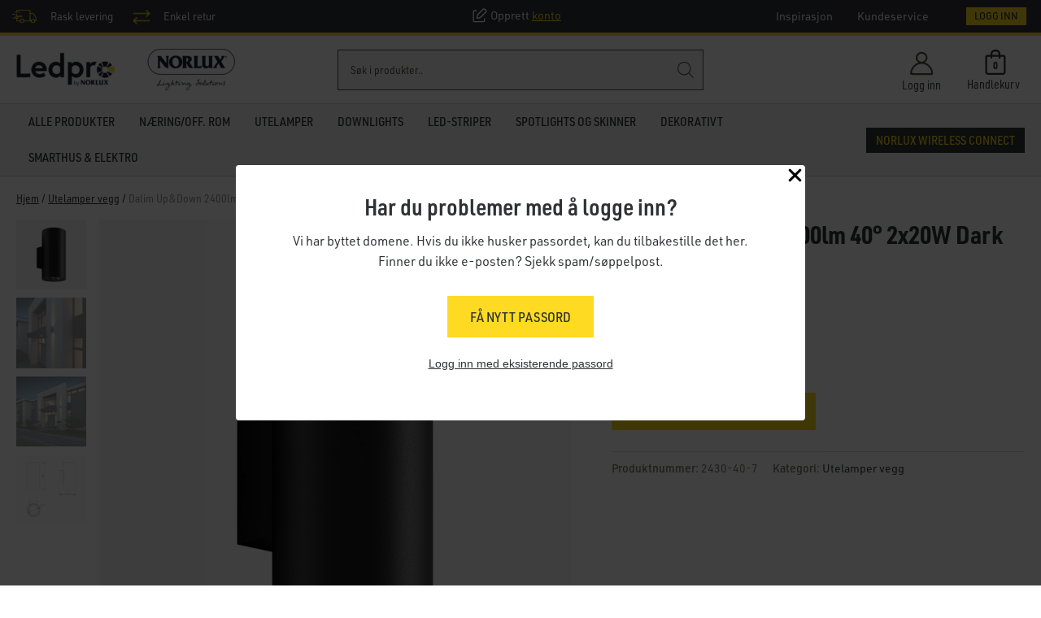

--- FILE ---
content_type: text/html; charset=UTF-8
request_url: https://ledpro.no/wp-admin/admin-ajax.php
body_size: 26
content:
{"success":1,"price":false,"data":{"discounted_price":false,"price":false,"quantity":1,"total_price":false,"main_price":"<span class=\"woocommerce-Price-amount amount\"><bdi><span class=\"woocommerce-Price-currencySymbol\">&#107;&#114;<\/span>&nbsp;4 464<\/bdi><\/span>","main_total_price":"<span class=\"woocommerce-Price-amount amount\"><bdi><span class=\"woocommerce-Price-currencySymbol\">&#107;&#114;<\/span>&nbsp;4 464<\/bdi><\/span>","prices_quantities":[],"prices_quantities_sum":"","remaining_time":false}}

--- FILE ---
content_type: text/css
request_url: https://ledpro.no/wp-content/themes/astra-b2b/build/main-style.css?ver=1767793030
body_size: 4140
content:
.two-column-section .overlay{z-index:11}.two-column-section .wp-block-image.size-full{margin:0}.site-header-primary-section-left .ast-custom-button{white-space:nowrap}.dgwt-wcas-search-wrapp .dgwt-wcas-search-form .dgwt-wcas-sf-wrapp .dgwt-wcas-search-submit{top:50%;right:10px;left:auto;transform:translateY(-50%)}.dgwt-wcas-search-wrapp .dgwt-wcas-search-form .dgwt-wcas-sf-wrapp .dgwt-wcas-search-submit .dgwt-wcas-ico-magnifier{display:inline-block}.ast-header-breadcrumb,.ast-header-break-point .main-header-bar.ast-header-breadcrumb{border-bottom:none}.ast-above-header .shipping-text img{margin-right:3px;width:20px}.ast-desktop .ast-mega-menu-enabled.main-header-menu .sub-menu .menu-item.menu-item-heading>.menu-link{background:#fff;font-weight:400}.ast-desktop .ast-mega-menu-enabled.main-header-menu .sub-menu .menu-item.menu-item-heading>.menu-link:hover{background:#f5f5f5;text-decoration:underline}body:not(.single).maksimer_b2b_user.maksimer_listview.woocommerce ul.products,body:not(.single).maksimer_b2b_user.maksimer_listview.woocommerce-page ul.products{display:grid}body .woocommerce ul.products li.product .woocommerce-loop-category__title,body .woocommerce ul.products li.product .woocommerce-loop-product__title{position:static;line-height:1.2;font-family:urw-din-semi-condensed,sans-serif}body .woocommerce ul.products li.product .price{font-weight:500;margin-top:auto}body .woocommerce ul.products li.product .price ins{font-weight:500}body.woocommerce ul.products,body.woocommerce ul.products:not(.elementor-grid),body.woocommerce-page ul.products,body.woocommerce-page ul.products:not(.elementor-grid){--columns: 4;grid-template-columns:repeat(var(--columns), minmax(0, 1fr))}body.woocommerce ul.products li.product .woocommerce-loop-category__title,body.woocommerce ul.products li.product .woocommerce-loop-product__title,body.woocommerce ul.products:not(.elementor-grid) li.product .woocommerce-loop-category__title,body.woocommerce ul.products:not(.elementor-grid) li.product .woocommerce-loop-product__title,body.woocommerce-page ul.products li.product .woocommerce-loop-category__title,body.woocommerce-page ul.products li.product .woocommerce-loop-product__title,body.woocommerce-page ul.products:not(.elementor-grid) li.product .woocommerce-loop-category__title,body.woocommerce-page ul.products:not(.elementor-grid) li.product .woocommerce-loop-product__title{position:static;line-height:1.2;font-family:urw-din-semi-condensed,sans-serif}body.woocommerce ul.products li.product .price,body.woocommerce ul.products:not(.elementor-grid) li.product .price,body.woocommerce-page ul.products li.product .price,body.woocommerce-page ul.products:not(.elementor-grid) li.product .price{font-weight:500;margin-top:auto}body.woocommerce.columns-1 ul.products,body.woocommerce.columns-1 ul.products:not(.elementor-grid),body.woocommerce.tablet-columns-1 ul.products,body.woocommerce.tablet-columns-1 ul.products:not(.elementor-grid),body.woocommerce-page.columns-1 ul.products,body.woocommerce-page.columns-1 ul.products:not(.elementor-grid),body.woocommerce-page.tablet-columns-1 ul.products,body.woocommerce-page.tablet-columns-1 ul.products:not(.elementor-grid){--columns: 1}body.woocommerce.columns-2 ul.products,body.woocommerce.columns-2 ul.products:not(.elementor-grid),body.woocommerce.tablet-columns-2 ul.products,body.woocommerce.tablet-columns-2 ul.products:not(.elementor-grid),body.woocommerce-page.columns-2 ul.products,body.woocommerce-page.columns-2 ul.products:not(.elementor-grid),body.woocommerce-page.tablet-columns-2 ul.products,body.woocommerce-page.tablet-columns-2 ul.products:not(.elementor-grid){--columns: 2}body.woocommerce.columns-3 ul.products,body.woocommerce.columns-3 ul.products:not(.elementor-grid),body.woocommerce.tablet-columns-3 ul.products,body.woocommerce.tablet-columns-3 ul.products:not(.elementor-grid),body.woocommerce-page.columns-3 ul.products,body.woocommerce-page.columns-3 ul.products:not(.elementor-grid),body.woocommerce-page.tablet-columns-3 ul.products,body.woocommerce-page.tablet-columns-3 ul.products:not(.elementor-grid){--columns: 3}body.woocommerce.columns-4 ul.products,body.woocommerce.columns-4 ul.products:not(.elementor-grid),body.woocommerce.tablet-columns-4 ul.products,body.woocommerce.tablet-columns-4 ul.products:not(.elementor-grid),body.woocommerce-page.columns-4 ul.products,body.woocommerce-page.columns-4 ul.products:not(.elementor-grid),body.woocommerce-page.tablet-columns-4 ul.products,body.woocommerce-page.tablet-columns-4 ul.products:not(.elementor-grid){--columns: 4}body.woocommerce.columns-5 ul.products,body.woocommerce.columns-5 ul.products:not(.elementor-grid),body.woocommerce.tablet-columns-5 ul.products,body.woocommerce.tablet-columns-5 ul.products:not(.elementor-grid),body.woocommerce-page.columns-5 ul.products,body.woocommerce-page.columns-5 ul.products:not(.elementor-grid),body.woocommerce-page.tablet-columns-5 ul.products,body.woocommerce-page.tablet-columns-5 ul.products:not(.elementor-grid){--columns: 5}body.woocommerce.columns-6 ul.products,body.woocommerce.columns-6 ul.products:not(.elementor-grid),body.woocommerce.tablet-columns-6 ul.products,body.woocommerce.tablet-columns-6 ul.products:not(.elementor-grid),body.woocommerce-page.columns-6 ul.products,body.woocommerce-page.columns-6 ul.products:not(.elementor-grid),body.woocommerce-page.tablet-columns-6 ul.products,body.woocommerce-page.tablet-columns-6 ul.products:not(.elementor-grid){--columns: 6}@media screen and (max-width: 921px){body.woocommerce.tablet-columns-1 ul.products,body.woocommerce.tablet-columns-1 ul.products:not(.elementor-grid),body.woocommerce-page.tablet-columns-1 ul.products,body.woocommerce-page.tablet-columns-1 ul.products:not(.elementor-grid){--columns: 1}body.woocommerce.tablet-columns-2 ul.products,body.woocommerce.tablet-columns-2 ul.products:not(.elementor-grid),body.woocommerce-page.tablet-columns-2 ul.products,body.woocommerce-page.tablet-columns-2 ul.products:not(.elementor-grid){--columns: 2}body.woocommerce.tablet-columns-3 ul.products,body.woocommerce.tablet-columns-3 ul.products:not(.elementor-grid),body.woocommerce-page.tablet-columns-3 ul.products,body.woocommerce-page.tablet-columns-3 ul.products:not(.elementor-grid){--columns: 3}body.woocommerce.tablet-columns-4 ul.products,body.woocommerce.tablet-columns-4 ul.products:not(.elementor-grid),body.woocommerce-page.tablet-columns-4 ul.products,body.woocommerce-page.tablet-columns-4 ul.products:not(.elementor-grid){--columns: 4}body.woocommerce.tablet-columns-5 ul.products,body.woocommerce.tablet-columns-5 ul.products:not(.elementor-grid),body.woocommerce-page.tablet-columns-5 ul.products,body.woocommerce-page.tablet-columns-5 ul.products:not(.elementor-grid){--columns: 5}body.woocommerce.tablet-columns-6 ul.products,body.woocommerce.tablet-columns-6 ul.products:not(.elementor-grid),body.woocommerce-page.tablet-columns-6 ul.products,body.woocommerce-page.tablet-columns-6 ul.products:not(.elementor-grid){--columns: 6}}@media screen and (max-width: 544px){body.woocommerce.mobile-columns-1 ul.products,body.woocommerce.mobile-columns-1 ul.products:not(.elementor-grid),body.woocommerce-page.mobile-columns-1 ul.products,body.woocommerce-page.mobile-columns-1 ul.products:not(.elementor-grid){--columns: 1}body.woocommerce.mobile-columns-2 ul.products,body.woocommerce.mobile-columns-2 ul.products:not(.elementor-grid),body.woocommerce-page.mobile-columns-2 ul.products,body.woocommerce-page.mobile-columns-2 ul.products:not(.elementor-grid){--columns: 2}body.woocommerce.mobile-columns-3 ul.products,body.woocommerce.mobile-columns-3 ul.products:not(.elementor-grid),body.woocommerce-page.mobile-columns-3 ul.products,body.woocommerce-page.mobile-columns-3 ul.products:not(.elementor-grid){--columns: 3}body.woocommerce.mobile-columns-4 ul.products,body.woocommerce.mobile-columns-4 ul.products:not(.elementor-grid),body.woocommerce-page.mobile-columns-4 ul.products,body.woocommerce-page.mobile-columns-4 ul.products:not(.elementor-grid){--columns: 4}body.woocommerce.mobile-columns-5 ul.products,body.woocommerce.mobile-columns-5 ul.products:not(.elementor-grid),body.woocommerce-page.mobile-columns-5 ul.products,body.woocommerce-page.mobile-columns-5 ul.products:not(.elementor-grid){--columns: 5}body.woocommerce.mobile-columns-6 ul.products,body.woocommerce.mobile-columns-6 ul.products:not(.elementor-grid),body.woocommerce-page.mobile-columns-6 ul.products,body.woocommerce-page.mobile-columns-6 ul.products:not(.elementor-grid){--columns: 6}}ul.products .astra-shop-summary-wrap{display:flex;flex-direction:column;height:100%}ul.products .maksimer_product_bottom{display:flex;flex-flow:row wrap;margin-top:auto}@media(max-width: 1056px){.woocommerce .quantity input[type=number]{padding:.18em;min-height:31px}}body.single-product .summary form.cart{display:flex;flex-flow:row wrap}body.single-product .summary form.cart .woocommerce-variation-add-to-cart{display:flex;flex-flow:column wrap;gap:20px}body.single-product .summary form.cart .price{flex:0 0 100%;order:1;margin-bottom:15px}body.single-product .summary form.cart .price-prefix{display:block;font-weight:400;font-size:16px;line-height:1.7}body.single-product .summary form.cart div.quantity{order:2;margin-right:10px}body.single-product .summary form.cart div.quantity .qty,body.single-product .summary form.cart div.quantity .minus,body.single-product .summary form.cart div.quantity .plus{height:auto}body.single-product .summary form.cart .maksimer_btn_wrapper{flex:1;order:3}body.single-product .summary form.cart .maksimer_btn_wrapper .single_add_to_cart_button{padding-block:15px}body.single-product .summary form.cart .maksimer_btn_wrapper .single_add_to_cart_button.loading::after{display:none}body.single-product .summary form.cart .stock-detail{order:4;flex:0 0 100%;justify-content:flex-end;margin:10px 0}body.single-product .summary form.cart .tinv-wraper{order:5;flex:0 0 100%;border-top:1px solid #d4d4d4;padding-top:5px}body.single-product .summary form.cart .tinvwl_add_to_wishlist_button{margin:0}body.single-product .maksimer_tabs_wrapper .yellow-box{background:#e5dcc7;color:#3b3e3c}body.single-product.maksimer_other_user .product-type-bundle .bundled_item_price_quantity{display:none}body.single-product .product-variations-container .variation-view .row-wrapper .view-row .buy-controls-container .buy-controls .qty,body.single-product .product-variations-container .variation-view .row-wrapper .view-row .buy-controls-container .buy-controls .minus,body.single-product .product-variations-container .variation-view .row-wrapper .view-row .buy-controls-container .buy-controls .plus{width:25px}body.single-product .product-variations-container .variation-view .row-wrapper .view-row .buy-controls-container .buy-controls .qty{margin-left:36px}body.single-product .product-variations-container .variation-view .row-wrapper .view-row .buy-controls-container .buy-controls .product-buy-btn{width:150px;height:unset;padding:8px 5px;font-size:14px}body.single-product .product-variations-container .variation-view .row-wrapper .view-row .buy-controls-container .buy-controls .product-buy-btn.added::after,body.single-product .product-variations-container .variation-view .row-wrapper .view-row .buy-controls-container .buy-controls .product-buy-btn.loading::after{display:none}body.single-product .product-variations-container .variation-view .row-wrapper .view-row .buy-controls-container .stock-detail{font-family:"URW-DIN",urw-din,sans-serif}body.single-product .product-variations-container .variation-view .row-wrapper .view-row .buy-controls-container .stock-detail .stock{color:#b1b1b1}body.single-product .product-variations-container .variation-view .row-wrapper .view-row .buy-controls-container .tinv-wraper{display:flex;align-items:center}body.single-product .product-variations-container .variation-view .row-wrapper .view-row .buy-controls-container .tinv-wraper a.tinvwl_add_to_wishlist_button{width:25px;height:24px}#accessories .products{display:block}#accessories .products .product{display:flex;flex-flow:row wrap;gap:20px;align-items:center;border-bottom:1px solid #d4d4d4;padding-block:10px;margin-bottom:0}#accessories .products .product .price .amount{font-weight:600;font-size:20px}#accessories .products .product .price ins .amount{font-weight:700}#accessories .products .astra-shop-thumbnail-wrap{flex:0 0 80px;margin-bottom:0}#accessories .products .astra-shop-summary-wrap{flex:1}#accessories .products .ast-loop-product__link{margin:0 auto 0 0}#accessories .products .ast-loop-product__link h2{margin:0}@media screen and (max-width: 575px){body.single-product .product-variations-container .variation-view .row-wrapper .view-row .buy-controls-container .buy-controls{justify-content:flex-start;flex:0 0 100%}body.single-product .product-variations-container .variation-view .row-wrapper .view-row .buy-controls-container .buy-controls .tinv-wraper{margin-left:0}body.single-product .product-variations-container .variation-view .row-wrapper .view-row .buy-controls-container .buy-controls .product-buy-btn{flex:1;margin-bottom:5px}body.single-product .product-variations-container .variation-view .row-wrapper .view-row .buy-controls-container .stock-detail{margin-left:auto}body.single-product .product-variations-container .variation-view .row-wrapper .view-row .product__price{flex-basis:100%}#accessories .products .product{flex-direction:column}#accessories .products .astra-shop-summary-wrap{width:100%}}@media screen and (min-width: 922px){#accessories .products .astra-shop-summary-wrap{display:flex;flex-flow:row wrap;align-items:center;gap:20px}#accessories .products .ast-loop-product__link{flex:1}#accessories .products .maksimer_product_bottom{flex:0 0 260px;justify-content:flex-end;margin-top:30px}#accessories .products .price{margin:0}#accessories .products .btn--add-to-cart{flex:0 0 150px}}@media screen and (min-width: 1100px){body.single-product .product-variations-container .variation-view .row-wrapper .view-row .buy-controls-container{width:280px}}.woocommerce form .quantity .qty{border:1px solid #f5f5f5;height:36px}.woocommerce form .quantity .minus,.woocommerce form .quantity .plus{background-color:#f5f5f5 !important;border:1px solid #f5f5f5 !important;height:36px}body.woocommerce-cart .free-shipping-indicator-widget{padding:30px 25px}body.woocommerce-cart .free-shipping-indicator-widget .free-shipping-text-wrapper .free-shipping-icon{height:unset;width:unset;background-position:left;padding-left:40px;margin:0}body.woocommerce-cart .maksimer_cart_additional_desc{padding:30px 25px}body.woocommerce-cart .maksimer_cart_additional_desc ul{margin:0;padding-left:20px;font-size:14px}body.woocommerce-cart .maksimer-cart__description{display:grid;grid-template-columns:50px minmax(0, 1fr);gap:20px;align-items:center;padding:40px 23px 30px;background-color:#fff8d3}body.woocommerce-cart .maksimer-cart__description .description-icon{width:100%}body.woocommerce-cart .maksimer-cart__description p{line-height:1.4;font-family:"urw-din-semi-condensed",sans-serif}body.woocommerce-cart .maksimer-cart__description p:last-child{margin:0}table.cart td.actions .button{font-weight:500}table.cart td.actions .coupon button{color:#fff;background:#75756e}input[type=number]{border-color:#f5f5f5}#ast-site-header-cart .widget_shopping_cart .woocommerce-mini-cart .mini_cart_item,.ast-site-header-cart .widget_shopping_cart .woocommerce-mini-cart .mini_cart_item,#astra-mobile-cart-drawer .widget_shopping_cart .woocommerce-mini-cart .mini_cart_item{border-bottom-color:#f5f5f5}#ast-site-header-cart .widget_shopping_cart .free-shipping-indicator-widget,.ast-site-header-cart .widget_shopping_cart .free-shipping-indicator-widget,#astra-mobile-cart-drawer .widget_shopping_cart .free-shipping-indicator-widget{border-block:1px solid #e2e2e2}#ast-site-header-cart .widget_shopping_cart .free-shipping-indicator-widget .free-shipping-text-wrapper,.ast-site-header-cart .widget_shopping_cart .free-shipping-indicator-widget .free-shipping-text-wrapper,#astra-mobile-cart-drawer .widget_shopping_cart .free-shipping-indicator-widget .free-shipping-text-wrapper{display:block;max-width:250px;text-align:center;line-height:1.2}#ast-site-header-cart .widget_shopping_cart .free-shipping-indicator-widget .free-shipping-text-wrapper strong,.ast-site-header-cart .widget_shopping_cart .free-shipping-indicator-widget .free-shipping-text-wrapper strong,#astra-mobile-cart-drawer .widget_shopping_cart .free-shipping-indicator-widget .free-shipping-text-wrapper strong{margin-inline:.5ch}#ast-site-header-cart .widget_shopping_cart .woocommerce-mini-cart__buttons,.ast-site-header-cart .widget_shopping_cart .woocommerce-mini-cart__buttons,#astra-mobile-cart-drawer .widget_shopping_cart .woocommerce-mini-cart__buttons{padding-inline:0}#ast-site-header-cart .widget_shopping_cart .woocommerce-mini-cart__buttons .button,.ast-site-header-cart .widget_shopping_cart .woocommerce-mini-cart__buttons .button,#astra-mobile-cart-drawer .widget_shopping_cart .woocommerce-mini-cart__buttons .button{display:block;text-decoration:none !important;width:100%}#ast-site-header-cart .widget_shopping_cart .woocommerce-mini-cart__buttons .button:first-child,.ast-site-header-cart .widget_shopping_cart .woocommerce-mini-cart__buttons .button:first-child,#astra-mobile-cart-drawer .widget_shopping_cart .woocommerce-mini-cart__buttons .button:first-child{background-color:var(--maksimer-accent-color);color:var(--ast-global-color-0)}#ast-site-header-cart .widget_shopping_cart .woocommerce-mini-cart__buttons .button:nth-child(2),.ast-site-header-cart .widget_shopping_cart .woocommerce-mini-cart__buttons .button:nth-child(2),#astra-mobile-cart-drawer .widget_shopping_cart .woocommerce-mini-cart__buttons .button:nth-child(2){background-color:#f5f5f5;color:var(--ast-global-color-0);margin:0 0 5px 0}#ast-site-header-cart .widget_shopping_cart .woocommerce-mini-cart__buttons .button:nth-child(2):hover,.ast-site-header-cart .widget_shopping_cart .woocommerce-mini-cart__buttons .button:nth-child(2):hover,#astra-mobile-cart-drawer .widget_shopping_cart .woocommerce-mini-cart__buttons .button:nth-child(2):hover{background-color:#ebebeb}#ast-site-header-cart .widget_shopping_cart .woocommerce-mini-cart__buttons .button:nth-child(3),.ast-site-header-cart .widget_shopping_cart .woocommerce-mini-cart__buttons .button:nth-child(3),#astra-mobile-cart-drawer .widget_shopping_cart .woocommerce-mini-cart__buttons .button:nth-child(3){color:var(--ast-global-color-0);background-color:rgba(0,0,0,0);border:2px solid #f5f5f5}#ast-site-header-cart .widget_shopping_cart .woocommerce-mini-cart__buttons .button:nth-child(3):hover,.ast-site-header-cart .widget_shopping_cart .woocommerce-mini-cart__buttons .button:nth-child(3):hover,#astra-mobile-cart-drawer .widget_shopping_cart .woocommerce-mini-cart__buttons .button:nth-child(3):hover{opacity:1}#ast-site-header-cart .ast-site-header-cart-data,.ast-site-header-cart .ast-site-header-cart-data{display:none}#ast-site-header-cart .widget_shopping_cart,.ast-site-header-cart .widget_shopping_cart{width:300px;border-radius:5px;box-shadow:0 0 5px 0 rgba(0,0,0,.3);border:none}#ast-site-header-cart .widget_shopping_cart .woocommerce-mini-cart__buttons .maksimer-continue-shopping,.ast-site-header-cart .widget_shopping_cart .woocommerce-mini-cart__buttons .maksimer-continue-shopping{display:none}#ast-site-header-cart .widget_shopping_cart.active,.ast-site-header-cart .widget_shopping_cart.active{opacity:1;right:0;left:auto;visibility:visible}#ast-site-header-cart .mini-cart-heading,.ast-site-header-cart .mini-cart-heading{padding:1em 1.5em;margin-bottom:0}#astra-mobile-cart-drawer{padding-inline:20px}#astra-mobile-cart-drawer .astra-cart-drawer-header{position:relative;border:none;padding:0}#astra-mobile-cart-drawer .astra-cart-drawer-header .astra-cart-drawer-close{top:0;padding-right:0}#astra-mobile-cart-drawer .astra-cart-drawer-title{text-align:left;padding-top:10px;text-transform:none}#astra-mobile-cart-drawer .widget_shopping_cart .woocommerce-mini-cart{padding-bottom:0;padding-inline:0}#astra-mobile-cart-drawer .widget_shopping_cart .maksimer-mini-cart-header{display:none}#astra-mobile-cart-drawer .widget_shopping_cart .total{border:none;margin-bottom:0;padding-block:0 15px;border-top:1px solid #f5f5f5;padding-top:8px;padding-bottom:0}#astra-mobile-cart-drawer .widget_shopping_cart .maksimer-continue-shopping{background-color:rgba(0,0,0,0);border:2px solid #f5f5f5}#astra-mobile-cart-drawer .woocommerce ul.cart_list li dl,#astra-mobile-cart-drawer .woocommerce ul.product_list_widget li dl{border-left:1px solid #eaeaea}.astra-cart-drawer.open-right{width:100%}@media screen and (min-width: 768px){#astra-mobile-cart-drawer{max-width:380px}}@media screen and (min-width: 922px){#astra-mobile-cart-drawer{padding:20px;margin-top:30px}#astra-mobile-cart-drawer .woocommerce-mini-cart{overflow:auto;max-height:50vh}}body.woocommerce-checkout .maksimer-nshift-checkout-wrapper .section-title{background-color:#efefef;border-width:1px 1px 0 1px;border-style:solid;font-size:1.2rem;margin:0;padding:1.5em 1.5em 1em;border-color:var(--ast-border-color);font-weight:700}body.woocommerce-checkout .maksimer-nshift-checkout-wrapper .udc-container{grid-template-columns:minmax(0, 1fr)}body.woocommerce-checkout .maksimer-nshift-checkout-wrapper .udc-container .udc-wrapper{border-color:var(--ast-border-color);border-radius:0;padding:1em 2em 0}body.woocommerce-checkout .maksimer-nshift-checkout-wrapper .udc-container .udc-wrapper .udc-postalcode-submit{padding-inline:15px;width:100%;line-height:1;font-family:"URW-DIN-Semi-Condensed",urw-din-semi-condensed,sans-serif;font-weight:700;font-size:16px;color:var(--ast-global-color-0);border-color:var(--ast-global-color-1);background-color:#efefef}body.woocommerce-checkout .maksimer-nshift-checkout-wrapper .udc-container .udc-wrapper .unifaun-checkout-root .unifaun-checkout-option-title{color:inherit}body.woocommerce-checkout .maksimer-nshift-checkout-wrapper .udc-container .udc-wrapper .unifaun-checkout-root .unifaun-checkout-option-price{color:inherit}body.woocommerce-checkout .maksimer-nshift-checkout-wrapper .udc-container .udc-wrapper .unifaun-checkout-root .unifaun-checkout-option-price .unifaun-checkout-option-price-description{color:inherit}body.woocommerce-checkout .maksimer-nshift-checkout-wrapper .udc-container .udc-wrapper .unifaun-checkout-root .unifaun-checkout-option-radio .unifaun-checkout-option-radio-target{background-color:#fff}body.woocommerce-checkout .maksimer-nshift-checkout-wrapper .udc-container .udc-wrapper .unifaun-checkout-root .unifaun-checkout-option-radio .unifaun-checkout-option-radio-target::after{background-color:rgba(0,0,0,0)}body.woocommerce-checkout .maksimer-nshift-checkout-wrapper .udc-container .udc-wrapper .unifaun-checkout-option-agents-wrapper .unifaun-checkout-option-agents{height:auto;background-color:#efefef;font-weight:700;border-radius:5px}body.woocommerce-checkout .maksimer-nshift-checkout-wrapper .udc-container .udc-header{display:none}body.woocommerce-checkout form{margin-bottom:30px}body.woocommerce-checkout form #order_review_heading:not(.elementor-widget-woocommerce-checkout-page #order_review_heading){border-width:1px 1px 0 1px}body.woocommerce-checkout form #order_review:not(.elementor-widget-woocommerce-checkout-page #order_review){border-width:0 1px 1px 1px}body.woocommerce-checkout form .woocommerce-billing-fields .woocommerce-billing-fields__field-wrapper{display:block;background:#f2f2f2;padding:7px 17px 13px;border:1px solid #ddd;position:relative;padding-bottom:32px}body.woocommerce-checkout form .woocommerce-billing-fields .woocommerce-billing-fields__field-wrapper #s_udc_postalcode_field,body.woocommerce-checkout form .woocommerce-billing-fields .woocommerce-billing-fields__field-wrapper #udc_selected_options_field{display:none !important}body.woocommerce-checkout form .woocommerce-billing-fields .woocommerce-billing-fields__field-wrapper #billing_company_field{margin-bottom:0}body.woocommerce-checkout form .woocommerce-billing-fields .woocommerce-billing-fields__field-wrapper #billing_company_field label{margin-top:0 !important;margin-bottom:10px}body.woocommerce-checkout form .woocommerce-billing-fields .woocommerce-billing-fields__field-wrapper #billing_company_field #billing_company{background:rgba(0,0,0,0);border:none;font-size:18px;font-weight:600;opacity:1;padding:0;line-height:1.4;color:#000}body.woocommerce-checkout form .woocommerce-billing-fields .woocommerce-billing-fields__field-wrapper #maksimer_b2b_org_num_field{position:absolute;bottom:15px;display:flex;align-items:center;justify-content:flex-start;grid-gap:6px;margin-bottom:0}body.woocommerce-checkout form .woocommerce-billing-fields .woocommerce-billing-fields__field-wrapper #maksimer_b2b_org_num_field:before,body.woocommerce-checkout form .woocommerce-billing-fields .woocommerce-billing-fields__field-wrapper #maksimer_b2b_org_num_field::after{content:none}body.woocommerce-checkout form .woocommerce-billing-fields .woocommerce-billing-fields__field-wrapper #maksimer_b2b_org_num_field label{font-size:12px;font-weight:600;line-height:1.4;opacity:.65}body.woocommerce-checkout form .woocommerce-billing-fields .woocommerce-billing-fields__field-wrapper #maksimer_b2b_org_num_field label::after{content:":"}body.woocommerce-checkout form .woocommerce-billing-fields .woocommerce-billing-fields__field-wrapper #maksimer_b2b_org_num_field .woocommerce-input-wrapper{display:inline-grid}body.woocommerce-checkout form .woocommerce-billing-fields .woocommerce-billing-fields__field-wrapper #maksimer_b2b_org_num_field #maksimer_b2b_org_num{background:rgba(0,0,0,0);border:none;font-size:12px;font-weight:600;opacity:1;padding:0;line-height:1.4;color:#000}body.woocommerce-checkout form .woocommerce-billing-fields .woocommerce-billing-fields__field-wrapper #billing_address_1_field{display:block;width:auto;float:none;margin-top:-4px}body.woocommerce-checkout form .woocommerce-billing-fields .woocommerce-billing-fields__field-wrapper #billing_address_1_field label{display:none}body.woocommerce-checkout form .woocommerce-billing-fields .woocommerce-billing-fields__field-wrapper #billing_address_1_field #billing_address_1{background:rgba(0,0,0,0);border:none;font-size:15px;font-weight:600;opacity:1;padding:0;line-height:1.4;color:#000}body.woocommerce-checkout form .woocommerce-billing-fields .woocommerce-billing-fields__field-wrapper #billing_address_1_field{display:block;margin-bottom:0;padding-bottom:0}body.woocommerce-checkout form .woocommerce-billing-fields .woocommerce-billing-fields__field-wrapper #billing_postcode_field{max-width:38px;display:inline-block;padding-left:4px !important}body.woocommerce-checkout form .woocommerce-billing-fields .woocommerce-billing-fields__field-wrapper #billing_postcode_field,body.woocommerce-checkout form .woocommerce-billing-fields .woocommerce-billing-fields__field-wrapper #billing_city_field{display:inline-block;width:auto;float:none;padding:0;margin-bottom:6px;border:none}body.woocommerce-checkout form .woocommerce-billing-fields .woocommerce-billing-fields__field-wrapper #billing_postcode_field label,body.woocommerce-checkout form .woocommerce-billing-fields .woocommerce-billing-fields__field-wrapper #billing_city_field label{display:none}body.woocommerce-checkout form .woocommerce-billing-fields .woocommerce-billing-fields__field-wrapper #billing_postcode_field input,body.woocommerce-checkout form .woocommerce-billing-fields .woocommerce-billing-fields__field-wrapper #billing_city_field input{border:none;padding:0;margin:0;background:rgba(0,0,0,0);border:none;font-size:15px;font-weight:600;opacity:1;padding:0;line-height:1.4;color:#000}body.woocommerce-checkout form .woocommerce-billing-fields .woocommerce-billing-fields__field-wrapper #billing_postcode_field #billing_address_1,body.woocommerce-checkout form .woocommerce-billing-fields .woocommerce-billing-fields__field-wrapper #billing_city_field #billing_address_1{background:rgba(0,0,0,0);border:none;font-size:15px;font-weight:600;opacity:1;padding:0;line-height:1.4;color:#000}body.woocommerce-checkout form input.input-text{font-size:15px}body.woocommerce-checkout form .maksimer-additional-checkout-fields h3{display:block !important;border:none !important;margin-top:30px !important;margin-bottom:5px !important;font-size:20px !important;font-weight:600 !important}body.woocommerce-checkout #order_review_heading{background-color:#efefef}body.woocommerce-checkout #order_review table.shop_table thead{background-color:rgba(0,0,0,0)}.woocommerce-page.woocommerce-order-received .woocommerce-table__product-name .divider{all:unset;margin-inline:5px}.woocommerce-page.woocommerce-order-received .woocommerce-table__product-name .product__sku{font-size:13px;font-weight:600}@media screen and (min-width: 922px){body.woocommerce-checkout .maksimer-nshift-checkout-wrapper{float:right;width:40%}}@media screen and (max-width: 575px){body.woocommerce-checkout .maksimer-nshift-checkout-wrapper .udc-container .udc-wrapper{padding-inline:1em}}.woocommerce-MyAccount-content .woocommerce-address-fields #billing_address_1_field{width:100%}.woocommerce-MyAccount-content .woocommerce-address-fields button[name=save_address]{width:100%;margin:20px 0 0}.woocommerce .maksimer-archive-hero{padding-bottom:45px}@media(max-width: 544px){.woocommerce .maksimer-archive-hero{padding-bottom:20px}}.woocommerce .astra-shop-filter-button .astra-woo-filter-icon .ast-icon svg{width:11px;margin-right:7px}.woocommerce .astra-off-canvas-sidebar h2{font-size:18px;font-weight:600;text-decoration:underline;text-transform:uppercase}.woocommerce .astra-off-canvas-sidebar ul li a{font-size:18px;line-height:2em}@media(max-width: 544px){.woocommerce .astra-off-canvas-sidebar ul li a{font-size:16px}}.woocommerce .astra-off-canvas-sidebar .widget_price_filter .price_slider_amount .button{font-size:14px;color:#fff;background:#74756f;font-weight:500}.woocommerce .astra-off-canvas-sidebar .widget_price_filter .price_slider_amount .button:hover{background:#babab8}.woocommerce .astra-off-canvas-sidebar .widget_price_filter .price_slider_wrapper .ui-widget-content{background-color:#f5f5f5}.woocommerce .astra-off-canvas-sidebar .widget_price_filter .ui-slider .ui-slider-range,.woocommerce .astra-off-canvas-sidebar .widget_price_filter .ui-slider .ui-slider-handle{background-color:#feda22}body .tinv-wishlist .tinvwl-input-group .form-control{padding-top:15px;padding-bottom:15px;height:auto}body .tinv-wishlist .tinvwl_add_to_wishlist_button.tinvwl-icon-custom img{max-width:50px;max-height:48px;margin-left:10px !important;vertical-align:middle}body .tinv-wishlist tfoot .button{background:rgba(0,0,0,0);border:2px solid #75756e}body .tinv-wishlist tfoot .button:hover{background:#75756e;color:#fff;border:2px solid #75756e}


--- FILE ---
content_type: application/javascript; charset=utf8
request_url: https://ledpro.no/wp-content/plugins/brreg-form-integration/js/index.js?ver=6.9
body_size: 865
content:
"use strict";

document.addEventListener("DOMContentLoaded", () => {
  const orgNumInput = document.querySelector("#brreg-organisasjonsnummer");
  if (!orgNumInput) return;

  // adding fetch button after input
  const fetchBtn = document.createElement("span");
  fetchBtn.className = "api-fetch-btn button";
  fetchBtn.addEventListener("click", (e) => e.preventDefault());
  orgNumInput.after(fetchBtn);

  // defining some consts
  const form = orgNumInput.closest("form");
  const inputs = [...form.querySelectorAll("input")];

  const brregInputs = inputs.filter((input) => input.id.includes("brreg"));
  const submitButtons = inputs.filter((input) => input.type === "submit");
  const dependentInputs = inputs.filter((input) =>
    input.classList.contains("dependent-input")
  );

  // init disabling dependent inputs and submit buttons
  submitButtons.map((input) => (input.disabled = true));
  dependentInputs.map((input) => (input.disabled = true));

  // input value formating
  const formatInputValue = (str) => {
    const allowedTerms = ["mva", "no"];
    let result = "";
    result = str.toLowerCase().replaceAll(" ", "");

    for (const term of allowedTerms) {
      if (result.includes(term)) result = result.replaceAll(term, "");
    }

    return result;
  };

  // fetching brreg data and updating form
  const updateForm = () => {
    orgNumInput.disabled = true;
    const orgNumber = formatInputValue(orgNumInput.value);

    fetch(`https://data.brreg.no/enhetsregisteret/api/enheter/${orgNumber}`)
      .then((response) => {
        orgNumInput.disabled = false;
        if (response.status !== 200) return;
        return response.json();
      })
      .then((data) => {
        if (!data || !data.organisasjonsnummer) {
          orgNumInput.classList.remove("valid");
          orgNumInput.classList.add("not-valid");
          submitButtons.map((input) => (input.disabled = true));
          dependentInputs.map((input) => {
            input.disabled = true;
            input.value = "";
          });

          return;
        }

        orgNumInput.classList.remove("not-valid");
        orgNumInput.classList.add("valid");
        submitButtons.map((input) => (input.disabled = false));
        dependentInputs.map((input) => (input.disabled = false));

        window.maksimerBrregForm = {
          submitButtons,
          dependentInputs,
        };

        brregInputs
          .map((input) => {
            const inputAttributes = input.id.slice(6).split("-");
            return { input, inputAttributes };
          })
          .map(({ input, inputAttributes }) => {
            let inputValue = data;

            for (let i = 0; i < inputAttributes.length; i++) {
              const keyName = inputAttributes[i];
              inputValue = inputValue[keyName] ? inputValue[keyName] : "";
            }

            input.value = inputValue;
          });
      })
      .catch((error) => {
        orgNumInput.disabled = false;
        console.error("Error:", error);
      });
  };

  orgNumInput.addEventListener("blur", updateForm);

  orgNumInput.addEventListener("input", () => {
    orgNumInput.classList.remove("valid", "not-valid");
  });
});


--- FILE ---
content_type: image/svg+xml
request_url: https://ledpro.no/wp-content/uploads/2022/01/registrer-bedrift.svg
body_size: 368
content:
<?xml version="1.0" encoding="UTF-8"?> <svg xmlns="http://www.w3.org/2000/svg" width="20" height="20" viewBox="0 0 20 20" fill="none"><path d="M5.9187 13.8851V11.6691C5.9187 10.2946 6.47971 8.97621 7.43343 7.99445L14.1655 1.26233H14.4461C16.6901 1.26233 18.5134 3.08561 18.5134 5.32965V5.61016L11.7813 12.3423C10.8275 13.296 9.48111 13.857 8.13469 13.857C8.13469 13.8851 5.9187 13.8851 5.9187 13.8851ZM8.4152 9.00426C7.71393 9.70553 7.29318 10.6873 7.29318 11.6691V12.4825H8.10664C9.11646 12.4825 10.0982 12.0898 10.7995 11.3605L17.1108 5.0772V5.02109C16.9425 3.81492 16.0169 2.88926 14.8107 2.72095H14.7546L8.4152 9.00426Z" fill="white"></path><path d="M3.25395 18.3731C2.24413 18.3731 1.43066 17.5596 1.43066 16.5498V5.32963C1.43066 4.31981 2.24413 3.50635 3.25395 3.50635H6.19925V4.90887H3.25395C3.02954 4.90887 2.83319 5.10523 2.83319 5.32963V16.5498C2.83319 16.7742 3.02954 16.9706 3.25395 16.9706H14.4741C14.6985 16.9706 14.8949 16.7742 14.8949 16.5498V13.6045H16.2974V16.5498C16.2974 17.5596 15.484 18.3731 14.4741 18.3731H3.25395Z" fill="white"></path></svg> 

--- FILE ---
content_type: application/javascript; charset=utf8
request_url: https://ledpro.no/wp-content/themes/astra-b2b/build/maksimer.js?ver=1767793030
body_size: 728
content:
!function(e){var t={};function n(r){if(t[r])return t[r].exports;var a=t[r]={i:r,l:!1,exports:{}};return e[r].call(a.exports,a,a.exports,n),a.l=!0,a.exports}n.m=e,n.c=t,n.d=function(e,t,r){n.o(e,t)||Object.defineProperty(e,t,{enumerable:!0,get:r})},n.r=function(e){"undefined"!=typeof Symbol&&Symbol.toStringTag&&Object.defineProperty(e,Symbol.toStringTag,{value:"Module"}),Object.defineProperty(e,"__esModule",{value:!0})},n.t=function(e,t){if(1&t&&(e=n(e)),8&t)return e;if(4&t&&"object"==typeof e&&e&&e.__esModule)return e;var r=Object.create(null);if(n.r(r),Object.defineProperty(r,"default",{enumerable:!0,value:e}),2&t&&"string"!=typeof e)for(var a in e)n.d(r,a,function(t){return e[t]}.bind(null,a));return r},n.n=function(e){var t=e&&e.__esModule?function(){return e.default}:function(){return e};return n.d(t,"a",t),t},n.o=function(e,t){return Object.prototype.hasOwnProperty.call(e,t)},n.p="/content/themes/storefront-child-theme/build/",n(n.s=0)}([function(e,t){window.addEventListener("load",(function(){var e=document.getElementById("astra-mobile-cart-drawer");if(document.querySelector("#ast-desktop-header #ast-site-header-cart .widget_shopping_cart"),e&&(window.matchMedia("(min-width: 922px)").matches&&document.addEventListener("click",(function(t){t.target.closest("a.cart-container")&&(t.preventDefault(),document.documentElement.classList.add("ast-mobile-cart-active"),e.classList.toggle("active"))})),e.addEventListener("click",(function(t){var n;t.target.closest(".maksimer-continue-shopping")&&(null===(n=e.querySelector(".astra-cart-drawer-close"))||void 0===n||n.click())})),jQuery("body").on("added_to_cart",(function(t,n,r,a){document.documentElement.classList.add("ast-mobile-cart-active"),e.classList.add("active")}))),window.matchMedia("(min-width:922px)").matches){var t=null;document.addEventListener("click",(function(e){if(!e.target.closest(".astra-megamenu-li")&&t&&(t.classList.remove("show"),t=null),e.target.closest(".astra-megamenu-li > .menu-link")){e.preventDefault();var n=e.target.closest(".astra-megamenu-li"),r=null==n?void 0:n.querySelector(".astra-megamenu");t&&t!==r&&t.classList.remove("show"),r&&(r.classList.toggle("show"),r.classList.contains("show")&&(t=r))}}))}}))}]);

--- FILE ---
content_type: application/javascript; charset=utf8
request_url: https://ledpro.no/wp-content/plugins/ledpro-common/build/2.js
body_size: 1051
content:
(window.webpackJsonp=window.webpackJsonp||[]).push([[2],{14:function(t,e,r){"use strict";r.r(e),r.d(e,"initGlide",(function(){return u}));var n=r(1),o=r.n(n),i=r(22);function a(t,e){var r=Object.keys(t);if(Object.getOwnPropertySymbols){var n=Object.getOwnPropertySymbols(t);e&&(n=n.filter((function(e){return Object.getOwnPropertyDescriptor(t,e).enumerable}))),r.push.apply(r,n)}return r}function c(t){for(var e=1;e<arguments.length;e++){var r=null!=arguments[e]?arguments[e]:{};e%2?a(Object(r),!0).forEach((function(e){o()(t,e,r[e])})):Object.getOwnPropertyDescriptors?Object.defineProperties(t,Object.getOwnPropertyDescriptors(r)):a(Object(r)).forEach((function(e){Object.defineProperty(t,e,Object.getOwnPropertyDescriptor(r,e))}))}return t}function s(t,e){(null==e||e>t.length)&&(e=t.length);for(var r=0,n=new Array(e);r<e;r++)n[r]=t[r];return n}var u=function(t){var e,r=function(t,e){var r="undefined"!=typeof Symbol&&t[Symbol.iterator]||t["@@iterator"];if(!r){if(Array.isArray(t)||(r=function(t,e){if(t){if("string"==typeof t)return s(t,void 0);var r=Object.prototype.toString.call(t).slice(8,-1);return"Object"===r&&t.constructor&&(r=t.constructor.name),"Map"===r||"Set"===r?Array.from(t):"Arguments"===r||/^(?:Ui|I)nt(?:8|16|32)(?:Clamped)?Array$/.test(r)?s(t,void 0):void 0}}(t))||e&&t&&"number"==typeof t.length){r&&(t=r);var n=0,o=function(){};return{s:o,n:function(){return n>=t.length?{done:!0}:{done:!1,value:t[n++]}},e:function(t){throw t},f:o}}throw new TypeError("Invalid attempt to iterate non-iterable instance.\nIn order to be iterable, non-array objects must have a [Symbol.iterator]() method.")}var i,a=!0,c=!1;return{s:function(){r=r.call(t)},n:function(){var t=r.next();return a=t.done,t},e:function(t){c=!0,i=t},f:function(){try{a||null==r.return||r.return()}finally{if(c)throw i}}}}(t);try{var n=function(){var t=e.value,r=t.dataset.glide?JSON.parse(t.dataset.glide):{};t.glide=new i.a(t,c(c({},{type:"slider",perView:4,bound:!0,gap:20,dragThreshold:40,breakpoints:{1024:{perView:2},600:{perView:1}}}),r));var n=t.querySelector(".attachment-woocommerce_thumbnail");n&&t.glide.on("update",(function(){if(n.complete){var e=n.offsetHeight;t.style.setProperty("--arrow-position","".concat(.9*e,"px"))}else n.addEventListener("load",(function(){var e=n.offsetHeight;t.style.setProperty("--arrow-position","".concat(.9*e,"px"))}),{once:!0})})),t.glide.mount(),t.dataset.total_items&&t.dataset.total_items<=4&&t.classList.add("glide--desktop-hide-arrows")};for(r.s();!(e=r.n()).done;)n()}catch(t){r.e(t)}finally{r.f()}}}}]);